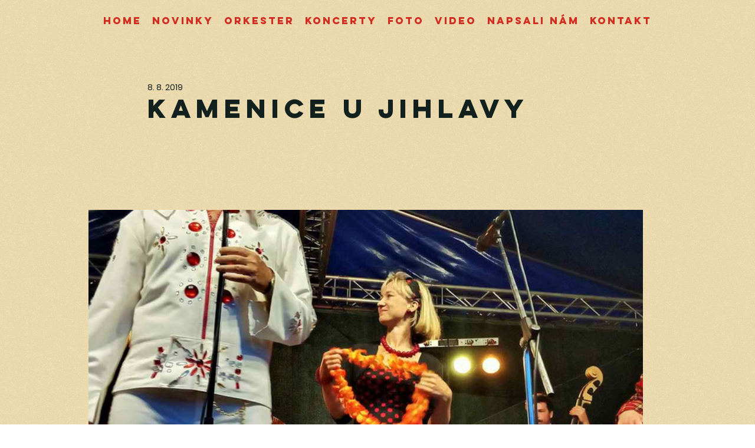

--- FILE ---
content_type: text/css; charset=utf-8
request_url: https://www.crazydogs.cz/_serverless/pro-gallery-css-v4-server/layoutCss?ver=2&id=e36l3-not-scoped&items=3409_1476_985%7C3503_1107_1476%7C3455_1476_1125%7C3530_1476_818%7C3527_1476_808%7C3539_1476_1107%7C3635_1476_1102%7C3540_1476_1107%7C3669_1476_1107%7C3577_1107_1476%7C3465_1476_1107%7C3400_1476_1018%7C3615_1476_1107%7C3666_1156_1476%7C3529_1107_1476%7C3606_1476_1107%7C3497_1476_1121&container=236_940_620_720&options=gallerySizeType:px%7CenableInfiniteScroll:true%7CtitlePlacement:SHOW_ON_HOVER%7CarrowsSize:23%7CthumbnailSize:120%7CgalleryLayout:3%7CisVertical:false%7CgallerySizePx:300%7CcubeType:fill%7CgalleryThumbnailsAlignment:bottom%7CthumbnailSpacings:2.5
body_size: -65
content:
#pro-gallery-e36l3-not-scoped .pro-gallery-parent-container{ width: 940px !important; height: 620px !important; } #pro-gallery-e36l3-not-scoped [data-hook="item-container"][data-idx="0"].gallery-item-container{opacity: 1 !important;display: block !important;transition: opacity .2s ease !important;top: 0px !important;left: 0px !important;right: auto !important;height: 493px !important;width: 940px !important;} #pro-gallery-e36l3-not-scoped [data-hook="item-container"][data-idx="0"] .gallery-item-common-info-outer{height: 100% !important;} #pro-gallery-e36l3-not-scoped [data-hook="item-container"][data-idx="0"] .gallery-item-common-info{height: 100% !important;width: 100% !important;} #pro-gallery-e36l3-not-scoped [data-hook="item-container"][data-idx="0"] .gallery-item-wrapper{width: 940px !important;height: 493px !important;margin: 0 !important;} #pro-gallery-e36l3-not-scoped [data-hook="item-container"][data-idx="0"] .gallery-item-content{width: 940px !important;height: 493px !important;margin: 0px 0px !important;opacity: 1 !important;} #pro-gallery-e36l3-not-scoped [data-hook="item-container"][data-idx="0"] .gallery-item-hover{width: 940px !important;height: 493px !important;opacity: 1 !important;} #pro-gallery-e36l3-not-scoped [data-hook="item-container"][data-idx="0"] .item-hover-flex-container{width: 940px !important;height: 493px !important;margin: 0px 0px !important;opacity: 1 !important;} #pro-gallery-e36l3-not-scoped [data-hook="item-container"][data-idx="0"] .gallery-item-wrapper img{width: 100% !important;height: 100% !important;opacity: 1 !important;} #pro-gallery-e36l3-not-scoped [data-hook="item-container"][data-idx="1"].gallery-item-container{opacity: 1 !important;display: block !important;transition: opacity .2s ease !important;top: 0px !important;left: 940px !important;right: auto !important;height: 493px !important;width: 940px !important;} #pro-gallery-e36l3-not-scoped [data-hook="item-container"][data-idx="1"] .gallery-item-common-info-outer{height: 100% !important;} #pro-gallery-e36l3-not-scoped [data-hook="item-container"][data-idx="1"] .gallery-item-common-info{height: 100% !important;width: 100% !important;} #pro-gallery-e36l3-not-scoped [data-hook="item-container"][data-idx="1"] .gallery-item-wrapper{width: 940px !important;height: 493px !important;margin: 0 !important;} #pro-gallery-e36l3-not-scoped [data-hook="item-container"][data-idx="1"] .gallery-item-content{width: 940px !important;height: 493px !important;margin: 0px 0px !important;opacity: 1 !important;} #pro-gallery-e36l3-not-scoped [data-hook="item-container"][data-idx="1"] .gallery-item-hover{width: 940px !important;height: 493px !important;opacity: 1 !important;} #pro-gallery-e36l3-not-scoped [data-hook="item-container"][data-idx="1"] .item-hover-flex-container{width: 940px !important;height: 493px !important;margin: 0px 0px !important;opacity: 1 !important;} #pro-gallery-e36l3-not-scoped [data-hook="item-container"][data-idx="1"] .gallery-item-wrapper img{width: 100% !important;height: 100% !important;opacity: 1 !important;} #pro-gallery-e36l3-not-scoped [data-hook="item-container"][data-idx="2"].gallery-item-container{opacity: 1 !important;display: block !important;transition: opacity .2s ease !important;top: 0px !important;left: 1880px !important;right: auto !important;height: 493px !important;width: 940px !important;} #pro-gallery-e36l3-not-scoped [data-hook="item-container"][data-idx="2"] .gallery-item-common-info-outer{height: 100% !important;} #pro-gallery-e36l3-not-scoped [data-hook="item-container"][data-idx="2"] .gallery-item-common-info{height: 100% !important;width: 100% !important;} #pro-gallery-e36l3-not-scoped [data-hook="item-container"][data-idx="2"] .gallery-item-wrapper{width: 940px !important;height: 493px !important;margin: 0 !important;} #pro-gallery-e36l3-not-scoped [data-hook="item-container"][data-idx="2"] .gallery-item-content{width: 940px !important;height: 493px !important;margin: 0px 0px !important;opacity: 1 !important;} #pro-gallery-e36l3-not-scoped [data-hook="item-container"][data-idx="2"] .gallery-item-hover{width: 940px !important;height: 493px !important;opacity: 1 !important;} #pro-gallery-e36l3-not-scoped [data-hook="item-container"][data-idx="2"] .item-hover-flex-container{width: 940px !important;height: 493px !important;margin: 0px 0px !important;opacity: 1 !important;} #pro-gallery-e36l3-not-scoped [data-hook="item-container"][data-idx="2"] .gallery-item-wrapper img{width: 100% !important;height: 100% !important;opacity: 1 !important;} #pro-gallery-e36l3-not-scoped [data-hook="item-container"][data-idx="3"]{display: none !important;} #pro-gallery-e36l3-not-scoped [data-hook="item-container"][data-idx="4"]{display: none !important;} #pro-gallery-e36l3-not-scoped [data-hook="item-container"][data-idx="5"]{display: none !important;} #pro-gallery-e36l3-not-scoped [data-hook="item-container"][data-idx="6"]{display: none !important;} #pro-gallery-e36l3-not-scoped [data-hook="item-container"][data-idx="7"]{display: none !important;} #pro-gallery-e36l3-not-scoped [data-hook="item-container"][data-idx="8"]{display: none !important;} #pro-gallery-e36l3-not-scoped [data-hook="item-container"][data-idx="9"]{display: none !important;} #pro-gallery-e36l3-not-scoped [data-hook="item-container"][data-idx="10"]{display: none !important;} #pro-gallery-e36l3-not-scoped [data-hook="item-container"][data-idx="11"]{display: none !important;} #pro-gallery-e36l3-not-scoped [data-hook="item-container"][data-idx="12"]{display: none !important;} #pro-gallery-e36l3-not-scoped [data-hook="item-container"][data-idx="13"]{display: none !important;} #pro-gallery-e36l3-not-scoped [data-hook="item-container"][data-idx="14"]{display: none !important;} #pro-gallery-e36l3-not-scoped [data-hook="item-container"][data-idx="15"]{display: none !important;} #pro-gallery-e36l3-not-scoped [data-hook="item-container"][data-idx="16"]{display: none !important;} #pro-gallery-e36l3-not-scoped .pro-gallery-prerender{height:620px !important;}#pro-gallery-e36l3-not-scoped {height:620px !important; width:940px !important;}#pro-gallery-e36l3-not-scoped .pro-gallery-margin-container {height:620px !important;}#pro-gallery-e36l3-not-scoped .one-row:not(.thumbnails-gallery) {height:492.5px !important; width:940px !important;}#pro-gallery-e36l3-not-scoped .one-row:not(.thumbnails-gallery) .gallery-horizontal-scroll {height:492.5px !important;}#pro-gallery-e36l3-not-scoped .pro-gallery-parent-container:not(.gallery-slideshow) [data-hook=group-view] .item-link-wrapper::before {height:492.5px !important; width:940px !important;}#pro-gallery-e36l3-not-scoped .pro-gallery-parent-container {height:620px !important; width:940px !important;}